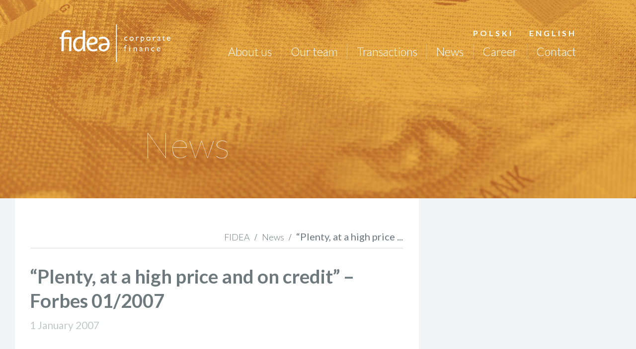

--- FILE ---
content_type: text/html; charset=UTF-8
request_url: https://fidea.pl/en/aktualnosci/plenty-at-a-high-price-and-on-credit-forbes-01-2007/
body_size: 9849
content:
<!DOCTYPE html>
<html class="no-js" lang="en-GB">
	<head>
		<!-- Global site tag (gtag.js) - Google Analytics -->
<script async src="https://www.googletagmanager.com/gtag/js?id=G-3KC9H8X1DB"></script>
<script>
  window.dataLayer = window.dataLayer || [];
  function gtag(){dataLayer.push(arguments);}
  gtag('js', new Date());

  gtag('config', 'G-3KC9H8X1DB');
</script>
        
<!-- Global site tag (gtag.js) - Google Analytics -->
<script async src="https://www.googletagmanager.com/gtag/js?id=UA-187454130-1"></script>
<script>
  window.dataLayer = window.dataLayer || [];
  function gtag(){dataLayer.push(arguments);}
  gtag('js', new Date());

  gtag('config', 'UA-187454130-1');
</script>
		<meta charset="UTF-8">
		<meta name="viewport" content="width=device-width, initial-scale=1, shrink-to-fit=no">
        <meta name="theme-color" content="#fd7e14">
		<link rel="icon" type="image/x-icon" href="/favicon.ico">
        <title>&quot;Plenty, at a high price and on credit&quot; - Forbes 01/2007 - FIDEA - bankowość inwestycyjna, fuzje i przejęcia, M&amp;A, corporate finance, pozyskanie inwestora, pozyskanie finansowania, restrukturyzacja finansowa, wykupy lewarowane, MBO, LBO, pozyskiwanie finansowania, sprzedaż aktywów, podział spółki, restrukturyzacja finansowania FIDEA &#8211; bankowość inwestycyjna, fuzje i przejęcia, M&amp;A, corporate finance, pozyskanie inwestora, pozyskanie finansowania, restrukturyzacja finansowa, wykupy lewarowane, MBO, LBO, pozyskiwanie finansowania, sprzedaż aktywów, podział spółki, restrukturyzacja finansowania</title>
		<meta name="Description" content="FIDEA - firma bankowo-inwestycyjna zapewniająca profesjonalne usługi finansowe z zakresu bankowości inwestycyjnej z naciskiem na doradztwo transakcyjne." />

        <link href="https://fonts.googleapis.com/css2?family=Lato:ital,wght@0,100;0,300;0,400;0,700;0,900;1,100;1,300;1,400;1,700;1,900&display=swap" rel="stylesheet">
		<link rel='stylesheet' href="https://maxcdn.bootstrapcdn.com/font-awesome/4.7.0/css/font-awesome.min.css">

        <meta name='robots' content='index, follow, max-image-preview:large, max-snippet:-1, max-video-preview:-1' />
<link rel="alternate" href="https://fidea.pl/aktualnosci/duzo-drogo-i-na-kredyt-forbes-01-2007/" hreflang="pl" />
<link rel="alternate" href="https://fidea.pl/en/aktualnosci/plenty-at-a-high-price-and-on-credit-forbes-01-2007/" hreflang="en" />

	<!-- This site is optimized with the Yoast SEO plugin v26.8 - https://yoast.com/product/yoast-seo-wordpress/ -->
	<link rel="canonical" href="https://fidea.pl/en/aktualnosci/plenty-at-a-high-price-and-on-credit-forbes-01-2007/" />
	<meta property="og:locale" content="en_GB" />
	<meta property="og:locale:alternate" content="pl_PL" />
	<meta property="og:type" content="article" />
	<meta property="og:title" content="&quot;Plenty, at a high price and on credit&quot; - Forbes 01/2007 - FIDEA - bankowość inwestycyjna, fuzje i przejęcia, M&amp;A, corporate finance, pozyskanie inwestora, pozyskanie finansowania, restrukturyzacja finansowa, wykupy lewarowane, MBO, LBO, pozyskiwanie finansowania, sprzedaż aktywów, podział spółki, restrukturyzacja finansowania" />
	<meta property="og:description" content="In the 01/2007 issue of Forbes magazine there is an article &#8220;Plenty, at a high price and on credit&#8221; describing the situation on the Polish M&amp;A market in 2006. Marek Dojnow was among the commentators: This year was record-breaking, because there is a lot of cheap money on the market. It&#8217;s a global phenomenon.  Marek [&hellip;]" />
	<meta property="og:url" content="https://fidea.pl/en/aktualnosci/plenty-at-a-high-price-and-on-credit-forbes-01-2007/" />
	<meta property="og:site_name" content="FIDEA - bankowość inwestycyjna, fuzje i przejęcia, M&amp;A, corporate finance, pozyskanie inwestora, pozyskanie finansowania, restrukturyzacja finansowa, wykupy lewarowane, MBO, LBO, pozyskiwanie finansowania, sprzedaż aktywów, podział spółki, restrukturyzacja finansowania" />
	<meta property="article:modified_time" content="2020-11-26T10:50:27+00:00" />
	<meta name="twitter:card" content="summary_large_image" />
	<script type="application/ld+json" class="yoast-schema-graph">{"@context":"https://schema.org","@graph":[{"@type":"WebPage","@id":"https://fidea.pl/en/aktualnosci/plenty-at-a-high-price-and-on-credit-forbes-01-2007/","url":"https://fidea.pl/en/aktualnosci/plenty-at-a-high-price-and-on-credit-forbes-01-2007/","name":"\"Plenty, at a high price and on credit\" - Forbes 01/2007 - FIDEA - bankowość inwestycyjna, fuzje i przejęcia, M&amp;A, corporate finance, pozyskanie inwestora, pozyskanie finansowania, restrukturyzacja finansowa, wykupy lewarowane, MBO, LBO, pozyskiwanie finansowania, sprzedaż aktywów, podział spółki, restrukturyzacja finansowania","isPartOf":{"@id":"https://fidea.pl/en/#website"},"datePublished":"2007-01-01T00:27:53+00:00","dateModified":"2020-11-26T10:50:27+00:00","breadcrumb":{"@id":"https://fidea.pl/en/aktualnosci/plenty-at-a-high-price-and-on-credit-forbes-01-2007/#breadcrumb"},"inLanguage":"en-GB","potentialAction":[{"@type":"ReadAction","target":["https://fidea.pl/en/aktualnosci/plenty-at-a-high-price-and-on-credit-forbes-01-2007/"]}]},{"@type":"BreadcrumbList","@id":"https://fidea.pl/en/aktualnosci/plenty-at-a-high-price-and-on-credit-forbes-01-2007/#breadcrumb","itemListElement":[{"@type":"ListItem","position":1,"name":"Strona główna","item":"https://fidea.pl/en/"},{"@type":"ListItem","position":2,"name":"Aktualności","item":"https://fidea.pl/en/aktualnosci/"},{"@type":"ListItem","position":3,"name":"&#8220;Plenty, at a high price and on credit&#8221; &#8211; Forbes 01/2007"}]},{"@type":"WebSite","@id":"https://fidea.pl/en/#website","url":"https://fidea.pl/en/","name":"FIDEA - bankowość inwestycyjna, fuzje i przejęcia, M&amp;A, corporate finance, pozyskanie inwestora, pozyskanie finansowania, restrukturyzacja finansowa, wykupy lewarowane, MBO, LBO, pozyskiwanie finansowania, sprzedaż aktywów, podział spółki, restrukturyzacja finansowania","description":"Bankowość inwestycyjna, fuzje i przejęcia, M&amp;A, corporate finance, pozyskanie inwestora, pozyskanie finansowania, restrukturyzacja finansowa, wykupy lewarowane, MBO, LBO, pozyskiwanie finansowania, sprzedaż aktywów, podział spółki, restrukturyzacja finansowania","publisher":{"@id":"https://fidea.pl/en/#organization"},"potentialAction":[{"@type":"SearchAction","target":{"@type":"EntryPoint","urlTemplate":"https://fidea.pl/en/?s={search_term_string}"},"query-input":{"@type":"PropertyValueSpecification","valueRequired":true,"valueName":"search_term_string"}}],"inLanguage":"en-GB"},{"@type":"Organization","@id":"https://fidea.pl/en/#organization","name":"FIDEA Sp. z o.o. - Sp. k.","url":"https://fidea.pl/en/","logo":{"@type":"ImageObject","inLanguage":"en-GB","@id":"https://fidea.pl/en/#/schema/logo/image/","url":"https://fidea.pl/wp-content/uploads/2020/07/fidea_logo_small.jpg","contentUrl":"https://fidea.pl/wp-content/uploads/2020/07/fidea_logo_small.jpg","width":150,"height":90,"caption":"FIDEA Sp. z o.o. - Sp. k."},"image":{"@id":"https://fidea.pl/en/#/schema/logo/image/"},"sameAs":["https://www.linkedin.com/company/fidea-corporate-finance"]}]}</script>
	<!-- / Yoast SEO plugin. -->


<link rel='dns-prefetch' href='//www.googletagmanager.com' />
<link rel="alternate" title="oEmbed (JSON)" type="application/json+oembed" href="https://fidea.pl/wp-json/oembed/1.0/embed?url=https%3A%2F%2Ffidea.pl%2Fen%2Faktualnosci%2Fplenty-at-a-high-price-and-on-credit-forbes-01-2007%2F&#038;lang=en" />
<link rel="alternate" title="oEmbed (XML)" type="text/xml+oembed" href="https://fidea.pl/wp-json/oembed/1.0/embed?url=https%3A%2F%2Ffidea.pl%2Fen%2Faktualnosci%2Fplenty-at-a-high-price-and-on-credit-forbes-01-2007%2F&#038;format=xml&#038;lang=en" />
<style id='wp-img-auto-sizes-contain-inline-css' type='text/css'>
img:is([sizes=auto i],[sizes^="auto," i]){contain-intrinsic-size:3000px 1500px}
/*# sourceURL=wp-img-auto-sizes-contain-inline-css */
</style>
<link rel='stylesheet' id='acy_front_messages_css-css' href='https://fidea.pl/wp-content/plugins/acymailing/media/css/front/messages.min.css?v=1744461138&#038;ver=debc918245c2e8a25819736401542c76' type='text/css' media='all' />
<link rel='stylesheet' id='formidable-css' href='https://fidea.pl/wp-admin/admin-ajax.php?action=frmpro_css&#038;ver=1217758' type='text/css' media='all' />
<style id='wp-emoji-styles-inline-css' type='text/css'>

	img.wp-smiley, img.emoji {
		display: inline !important;
		border: none !important;
		box-shadow: none !important;
		height: 1em !important;
		width: 1em !important;
		margin: 0 0.07em !important;
		vertical-align: -0.1em !important;
		background: none !important;
		padding: 0 !important;
	}
/*# sourceURL=wp-emoji-styles-inline-css */
</style>
<link rel='stylesheet' id='wp-block-library-css' href='https://fidea.pl/wp-includes/css/dist/block-library/style.min.css?ver=debc918245c2e8a25819736401542c76' type='text/css' media='all' />
<style id='classic-theme-styles-inline-css' type='text/css'>
/*! This file is auto-generated */
.wp-block-button__link{color:#fff;background-color:#32373c;border-radius:9999px;box-shadow:none;text-decoration:none;padding:calc(.667em + 2px) calc(1.333em + 2px);font-size:1.125em}.wp-block-file__button{background:#32373c;color:#fff;text-decoration:none}
/*# sourceURL=/wp-includes/css/classic-themes.min.css */
</style>
<style id='filebird-block-filebird-gallery-style-inline-css' type='text/css'>
ul.filebird-block-filebird-gallery{margin:auto!important;padding:0!important;width:100%}ul.filebird-block-filebird-gallery.layout-grid{display:grid;grid-gap:20px;align-items:stretch;grid-template-columns:repeat(var(--columns),1fr);justify-items:stretch}ul.filebird-block-filebird-gallery.layout-grid li img{border:1px solid #ccc;box-shadow:2px 2px 6px 0 rgba(0,0,0,.3);height:100%;max-width:100%;-o-object-fit:cover;object-fit:cover;width:100%}ul.filebird-block-filebird-gallery.layout-masonry{-moz-column-count:var(--columns);-moz-column-gap:var(--space);column-gap:var(--space);-moz-column-width:var(--min-width);columns:var(--min-width) var(--columns);display:block;overflow:auto}ul.filebird-block-filebird-gallery.layout-masonry li{margin-bottom:var(--space)}ul.filebird-block-filebird-gallery li{list-style:none}ul.filebird-block-filebird-gallery li figure{height:100%;margin:0;padding:0;position:relative;width:100%}ul.filebird-block-filebird-gallery li figure figcaption{background:linear-gradient(0deg,rgba(0,0,0,.7),rgba(0,0,0,.3) 70%,transparent);bottom:0;box-sizing:border-box;color:#fff;font-size:.8em;margin:0;max-height:100%;overflow:auto;padding:3em .77em .7em;position:absolute;text-align:center;width:100%;z-index:2}ul.filebird-block-filebird-gallery li figure figcaption a{color:inherit}

/*# sourceURL=https://fidea.pl/wp-content/plugins/filebird/blocks/filebird-gallery/build/style-index.css */
</style>
<style id='global-styles-inline-css' type='text/css'>
:root{--wp--preset--aspect-ratio--square: 1;--wp--preset--aspect-ratio--4-3: 4/3;--wp--preset--aspect-ratio--3-4: 3/4;--wp--preset--aspect-ratio--3-2: 3/2;--wp--preset--aspect-ratio--2-3: 2/3;--wp--preset--aspect-ratio--16-9: 16/9;--wp--preset--aspect-ratio--9-16: 9/16;--wp--preset--color--black: #000000;--wp--preset--color--cyan-bluish-gray: #abb8c3;--wp--preset--color--white: #ffffff;--wp--preset--color--pale-pink: #f78da7;--wp--preset--color--vivid-red: #cf2e2e;--wp--preset--color--luminous-vivid-orange: #ff6900;--wp--preset--color--luminous-vivid-amber: #fcb900;--wp--preset--color--light-green-cyan: #7bdcb5;--wp--preset--color--vivid-green-cyan: #00d084;--wp--preset--color--pale-cyan-blue: #8ed1fc;--wp--preset--color--vivid-cyan-blue: #0693e3;--wp--preset--color--vivid-purple: #9b51e0;--wp--preset--gradient--vivid-cyan-blue-to-vivid-purple: linear-gradient(135deg,rgb(6,147,227) 0%,rgb(155,81,224) 100%);--wp--preset--gradient--light-green-cyan-to-vivid-green-cyan: linear-gradient(135deg,rgb(122,220,180) 0%,rgb(0,208,130) 100%);--wp--preset--gradient--luminous-vivid-amber-to-luminous-vivid-orange: linear-gradient(135deg,rgb(252,185,0) 0%,rgb(255,105,0) 100%);--wp--preset--gradient--luminous-vivid-orange-to-vivid-red: linear-gradient(135deg,rgb(255,105,0) 0%,rgb(207,46,46) 100%);--wp--preset--gradient--very-light-gray-to-cyan-bluish-gray: linear-gradient(135deg,rgb(238,238,238) 0%,rgb(169,184,195) 100%);--wp--preset--gradient--cool-to-warm-spectrum: linear-gradient(135deg,rgb(74,234,220) 0%,rgb(151,120,209) 20%,rgb(207,42,186) 40%,rgb(238,44,130) 60%,rgb(251,105,98) 80%,rgb(254,248,76) 100%);--wp--preset--gradient--blush-light-purple: linear-gradient(135deg,rgb(255,206,236) 0%,rgb(152,150,240) 100%);--wp--preset--gradient--blush-bordeaux: linear-gradient(135deg,rgb(254,205,165) 0%,rgb(254,45,45) 50%,rgb(107,0,62) 100%);--wp--preset--gradient--luminous-dusk: linear-gradient(135deg,rgb(255,203,112) 0%,rgb(199,81,192) 50%,rgb(65,88,208) 100%);--wp--preset--gradient--pale-ocean: linear-gradient(135deg,rgb(255,245,203) 0%,rgb(182,227,212) 50%,rgb(51,167,181) 100%);--wp--preset--gradient--electric-grass: linear-gradient(135deg,rgb(202,248,128) 0%,rgb(113,206,126) 100%);--wp--preset--gradient--midnight: linear-gradient(135deg,rgb(2,3,129) 0%,rgb(40,116,252) 100%);--wp--preset--font-size--small: 13px;--wp--preset--font-size--medium: 20px;--wp--preset--font-size--large: 36px;--wp--preset--font-size--x-large: 42px;--wp--preset--spacing--20: 0.44rem;--wp--preset--spacing--30: 0.67rem;--wp--preset--spacing--40: 1rem;--wp--preset--spacing--50: 1.5rem;--wp--preset--spacing--60: 2.25rem;--wp--preset--spacing--70: 3.38rem;--wp--preset--spacing--80: 5.06rem;--wp--preset--shadow--natural: 6px 6px 9px rgba(0, 0, 0, 0.2);--wp--preset--shadow--deep: 12px 12px 50px rgba(0, 0, 0, 0.4);--wp--preset--shadow--sharp: 6px 6px 0px rgba(0, 0, 0, 0.2);--wp--preset--shadow--outlined: 6px 6px 0px -3px rgb(255, 255, 255), 6px 6px rgb(0, 0, 0);--wp--preset--shadow--crisp: 6px 6px 0px rgb(0, 0, 0);}:where(.is-layout-flex){gap: 0.5em;}:where(.is-layout-grid){gap: 0.5em;}body .is-layout-flex{display: flex;}.is-layout-flex{flex-wrap: wrap;align-items: center;}.is-layout-flex > :is(*, div){margin: 0;}body .is-layout-grid{display: grid;}.is-layout-grid > :is(*, div){margin: 0;}:where(.wp-block-columns.is-layout-flex){gap: 2em;}:where(.wp-block-columns.is-layout-grid){gap: 2em;}:where(.wp-block-post-template.is-layout-flex){gap: 1.25em;}:where(.wp-block-post-template.is-layout-grid){gap: 1.25em;}.has-black-color{color: var(--wp--preset--color--black) !important;}.has-cyan-bluish-gray-color{color: var(--wp--preset--color--cyan-bluish-gray) !important;}.has-white-color{color: var(--wp--preset--color--white) !important;}.has-pale-pink-color{color: var(--wp--preset--color--pale-pink) !important;}.has-vivid-red-color{color: var(--wp--preset--color--vivid-red) !important;}.has-luminous-vivid-orange-color{color: var(--wp--preset--color--luminous-vivid-orange) !important;}.has-luminous-vivid-amber-color{color: var(--wp--preset--color--luminous-vivid-amber) !important;}.has-light-green-cyan-color{color: var(--wp--preset--color--light-green-cyan) !important;}.has-vivid-green-cyan-color{color: var(--wp--preset--color--vivid-green-cyan) !important;}.has-pale-cyan-blue-color{color: var(--wp--preset--color--pale-cyan-blue) !important;}.has-vivid-cyan-blue-color{color: var(--wp--preset--color--vivid-cyan-blue) !important;}.has-vivid-purple-color{color: var(--wp--preset--color--vivid-purple) !important;}.has-black-background-color{background-color: var(--wp--preset--color--black) !important;}.has-cyan-bluish-gray-background-color{background-color: var(--wp--preset--color--cyan-bluish-gray) !important;}.has-white-background-color{background-color: var(--wp--preset--color--white) !important;}.has-pale-pink-background-color{background-color: var(--wp--preset--color--pale-pink) !important;}.has-vivid-red-background-color{background-color: var(--wp--preset--color--vivid-red) !important;}.has-luminous-vivid-orange-background-color{background-color: var(--wp--preset--color--luminous-vivid-orange) !important;}.has-luminous-vivid-amber-background-color{background-color: var(--wp--preset--color--luminous-vivid-amber) !important;}.has-light-green-cyan-background-color{background-color: var(--wp--preset--color--light-green-cyan) !important;}.has-vivid-green-cyan-background-color{background-color: var(--wp--preset--color--vivid-green-cyan) !important;}.has-pale-cyan-blue-background-color{background-color: var(--wp--preset--color--pale-cyan-blue) !important;}.has-vivid-cyan-blue-background-color{background-color: var(--wp--preset--color--vivid-cyan-blue) !important;}.has-vivid-purple-background-color{background-color: var(--wp--preset--color--vivid-purple) !important;}.has-black-border-color{border-color: var(--wp--preset--color--black) !important;}.has-cyan-bluish-gray-border-color{border-color: var(--wp--preset--color--cyan-bluish-gray) !important;}.has-white-border-color{border-color: var(--wp--preset--color--white) !important;}.has-pale-pink-border-color{border-color: var(--wp--preset--color--pale-pink) !important;}.has-vivid-red-border-color{border-color: var(--wp--preset--color--vivid-red) !important;}.has-luminous-vivid-orange-border-color{border-color: var(--wp--preset--color--luminous-vivid-orange) !important;}.has-luminous-vivid-amber-border-color{border-color: var(--wp--preset--color--luminous-vivid-amber) !important;}.has-light-green-cyan-border-color{border-color: var(--wp--preset--color--light-green-cyan) !important;}.has-vivid-green-cyan-border-color{border-color: var(--wp--preset--color--vivid-green-cyan) !important;}.has-pale-cyan-blue-border-color{border-color: var(--wp--preset--color--pale-cyan-blue) !important;}.has-vivid-cyan-blue-border-color{border-color: var(--wp--preset--color--vivid-cyan-blue) !important;}.has-vivid-purple-border-color{border-color: var(--wp--preset--color--vivid-purple) !important;}.has-vivid-cyan-blue-to-vivid-purple-gradient-background{background: var(--wp--preset--gradient--vivid-cyan-blue-to-vivid-purple) !important;}.has-light-green-cyan-to-vivid-green-cyan-gradient-background{background: var(--wp--preset--gradient--light-green-cyan-to-vivid-green-cyan) !important;}.has-luminous-vivid-amber-to-luminous-vivid-orange-gradient-background{background: var(--wp--preset--gradient--luminous-vivid-amber-to-luminous-vivid-orange) !important;}.has-luminous-vivid-orange-to-vivid-red-gradient-background{background: var(--wp--preset--gradient--luminous-vivid-orange-to-vivid-red) !important;}.has-very-light-gray-to-cyan-bluish-gray-gradient-background{background: var(--wp--preset--gradient--very-light-gray-to-cyan-bluish-gray) !important;}.has-cool-to-warm-spectrum-gradient-background{background: var(--wp--preset--gradient--cool-to-warm-spectrum) !important;}.has-blush-light-purple-gradient-background{background: var(--wp--preset--gradient--blush-light-purple) !important;}.has-blush-bordeaux-gradient-background{background: var(--wp--preset--gradient--blush-bordeaux) !important;}.has-luminous-dusk-gradient-background{background: var(--wp--preset--gradient--luminous-dusk) !important;}.has-pale-ocean-gradient-background{background: var(--wp--preset--gradient--pale-ocean) !important;}.has-electric-grass-gradient-background{background: var(--wp--preset--gradient--electric-grass) !important;}.has-midnight-gradient-background{background: var(--wp--preset--gradient--midnight) !important;}.has-small-font-size{font-size: var(--wp--preset--font-size--small) !important;}.has-medium-font-size{font-size: var(--wp--preset--font-size--medium) !important;}.has-large-font-size{font-size: var(--wp--preset--font-size--large) !important;}.has-x-large-font-size{font-size: var(--wp--preset--font-size--x-large) !important;}
:where(.wp-block-post-template.is-layout-flex){gap: 1.25em;}:where(.wp-block-post-template.is-layout-grid){gap: 1.25em;}
:where(.wp-block-term-template.is-layout-flex){gap: 1.25em;}:where(.wp-block-term-template.is-layout-grid){gap: 1.25em;}
:where(.wp-block-columns.is-layout-flex){gap: 2em;}:where(.wp-block-columns.is-layout-grid){gap: 2em;}
:root :where(.wp-block-pullquote){font-size: 1.5em;line-height: 1.6;}
/*# sourceURL=global-styles-inline-css */
</style>
<link rel='stylesheet' id='contact-form-7-css' href='https://fidea.pl/wp-content/plugins/contact-form-7/includes/css/styles.css?ver=6.1.4' type='text/css' media='all' />
<link rel='stylesheet' id='osm-map-css-css' href='https://fidea.pl/wp-content/plugins/osm/css/osm_map.css?ver=debc918245c2e8a25819736401542c76' type='text/css' media='all' />
<link rel='stylesheet' id='osm-ol3-css-css' href='https://fidea.pl/wp-content/plugins/osm/js/OL/7.1.0/ol.css?ver=debc918245c2e8a25819736401542c76' type='text/css' media='all' />
<link rel='stylesheet' id='osm-ol3-ext-css-css' href='https://fidea.pl/wp-content/plugins/osm/css/osm_map_v3.css?ver=debc918245c2e8a25819736401542c76' type='text/css' media='all' />
<link rel='stylesheet' id='searchandfilter-css' href='https://fidea.pl/wp-content/plugins/search-filter/style.css?ver=1' type='text/css' media='all' />
<link rel='stylesheet' id='wp-pagenavi-css' href='https://fidea.pl/wp-content/plugins/wp-pagenavi/pagenavi-css.css?ver=2.70' type='text/css' media='all' />
<script type="text/javascript" id="acy_front_messages_js-js-before">
/* <![CDATA[ */
var ACYM_AJAX_START = "https://fidea.pl/wp-admin/admin-ajax.php";
            var ACYM_AJAX_PARAMS = "?action=acymailing_router&noheader=1&nocache=1769058799";
            var ACYM_AJAX = ACYM_AJAX_START + ACYM_AJAX_PARAMS;
//# sourceURL=acy_front_messages_js-js-before
/* ]]> */
</script>
<script type="text/javascript" src="https://fidea.pl/wp-content/plugins/acymailing/media/js/front/messages.min.js?v=1744461139&amp;ver=debc918245c2e8a25819736401542c76" id="acy_front_messages_js-js"></script>
<script type="text/javascript" src="https://fidea.pl/wp-includes/js/jquery/jquery.min.js?ver=3.7.1" id="jquery-core-js"></script>
<script type="text/javascript" src="https://fidea.pl/wp-content/plugins/osm/js/OL/2.13.1/OpenLayers.js?ver=debc918245c2e8a25819736401542c76" id="osm-ol-library-js"></script>
<script type="text/javascript" src="https://fidea.pl/wp-content/plugins/osm/js/OSM/openlayers/OpenStreetMap.js?ver=debc918245c2e8a25819736401542c76" id="osm-osm-library-js"></script>
<script type="text/javascript" src="https://fidea.pl/wp-content/plugins/osm/js/OSeaM/harbours.js?ver=debc918245c2e8a25819736401542c76" id="osm-harbours-library-js"></script>
<script type="text/javascript" src="https://fidea.pl/wp-content/plugins/osm/js/OSeaM/map_utils.js?ver=debc918245c2e8a25819736401542c76" id="osm-map-utils-library-js"></script>
<script type="text/javascript" src="https://fidea.pl/wp-content/plugins/osm/js/OSeaM/utilities.js?ver=debc918245c2e8a25819736401542c76" id="osm-utilities-library-js"></script>
<script type="text/javascript" src="https://fidea.pl/wp-content/plugins/osm/js/osm-plugin-lib.js?ver=debc918245c2e8a25819736401542c76" id="OsmScript-js"></script>
<script type="text/javascript" src="https://fidea.pl/wp-content/plugins/osm/js/polyfill/v2/polyfill.min.js?features=requestAnimationFrame%2CElement.prototype.classList%2CURL&amp;ver=debc918245c2e8a25819736401542c76" id="osm-polyfill-js"></script>
<script type="text/javascript" src="https://fidea.pl/wp-content/plugins/osm/js/OL/7.1.0/ol.js?ver=debc918245c2e8a25819736401542c76" id="osm-ol3-library-js"></script>
<script type="text/javascript" src="https://fidea.pl/wp-content/plugins/osm/js/osm-v3-plugin-lib.js?ver=debc918245c2e8a25819736401542c76" id="osm-ol3-ext-library-js"></script>
<script type="text/javascript" src="https://fidea.pl/wp-content/plugins/osm/js/osm-metabox-events.js?ver=debc918245c2e8a25819736401542c76" id="osm-ol3-metabox-events-js"></script>
<script type="text/javascript" src="https://fidea.pl/wp-content/plugins/osm/js/osm-startup-lib.js?ver=debc918245c2e8a25819736401542c76" id="osm-map-startup-js"></script>
<script type="text/javascript" src="https://fidea.pl/wp-content/themes/fidea/js/popper.min.js?ver=1.16.0" id="popper-js"></script>
<script type="text/javascript" src="https://fidea.pl/wp-content/themes/fidea/js/bootstrap.min.js?ver=4.5.0" id="bootstrap-js"></script>
<script type="text/javascript" id="ajax-js-extra">
/* <![CDATA[ */
var wpAjax = {"ajax_url":"https://fidea.pl/wp-admin/admin-ajax.php"};
//# sourceURL=ajax-js-extra
/* ]]> */
</script>
<script type="text/javascript" src="https://fidea.pl/wp-content/themes/fidea/js/scripts.js?ver=1" id="ajax-js"></script>

<!-- Google tag (gtag.js) snippet added by Site Kit -->
<!-- Google Analytics snippet added by Site Kit -->
<script type="text/javascript" src="https://www.googletagmanager.com/gtag/js?id=G-8PP8978ZN0" id="google_gtagjs-js" async></script>
<script type="text/javascript" id="google_gtagjs-js-after">
/* <![CDATA[ */
window.dataLayer = window.dataLayer || [];function gtag(){dataLayer.push(arguments);}
gtag("set","linker",{"domains":["fidea.pl"]});
gtag("js", new Date());
gtag("set", "developer_id.dZTNiMT", true);
gtag("config", "G-8PP8978ZN0");
//# sourceURL=google_gtagjs-js-after
/* ]]> */
</script>
<link rel="https://api.w.org/" href="https://fidea.pl/wp-json/" /><link rel="alternate" title="JSON" type="application/json" href="https://fidea.pl/wp-json/wp/v2/aktualnosci/1341" /><meta name="generator" content="Site Kit by Google 1.168.0" /><script type="text/javascript"> 

/**  all layers have to be in this global array - in further process each map will have something like vectorM[map_ol3js_n][layer_n] */
var vectorM = [[]];


/** put translations from PHP/mo to JavaScript */
var translations = [];

/** global GET-Parameters */
var HTTP_GET_VARS = [];

</script><!-- OSM plugin V6.1.9: did not add geo meta tags. --> 
<meta name="generator" content="Elementor 3.34.2; features: additional_custom_breakpoints; settings: css_print_method-external, google_font-enabled, font_display-auto">
			<style>
				.e-con.e-parent:nth-of-type(n+4):not(.e-lazyloaded):not(.e-no-lazyload),
				.e-con.e-parent:nth-of-type(n+4):not(.e-lazyloaded):not(.e-no-lazyload) * {
					background-image: none !important;
				}
				@media screen and (max-height: 1024px) {
					.e-con.e-parent:nth-of-type(n+3):not(.e-lazyloaded):not(.e-no-lazyload),
					.e-con.e-parent:nth-of-type(n+3):not(.e-lazyloaded):not(.e-no-lazyload) * {
						background-image: none !important;
					}
				}
				@media screen and (max-height: 640px) {
					.e-con.e-parent:nth-of-type(n+2):not(.e-lazyloaded):not(.e-no-lazyload),
					.e-con.e-parent:nth-of-type(n+2):not(.e-lazyloaded):not(.e-no-lazyload) * {
						background-image: none !important;
					}
				}
			</style>
			<link rel="icon" href="https://fidea.pl/wp-content/uploads/2024/04/fide_icon_big-150x150.png" sizes="32x32" />
<link rel="icon" href="https://fidea.pl/wp-content/uploads/2024/04/fide_icon_big-300x300.png" sizes="192x192" />
<link rel="apple-touch-icon" href="https://fidea.pl/wp-content/uploads/2024/04/fide_icon_big-300x300.png" />
<meta name="msapplication-TileImage" content="https://fidea.pl/wp-content/uploads/2024/04/fide_icon_big-300x300.png" />
		<link rel="stylesheet" href="https://fidea.pl/wp-content/themes/fidea/css/style.css?ver=theme20240226"">
	</head>

	<body data-rsssl=1 class="page">
    <nav class="navbar navbar-expand-md navbar-dark fixed-top">
		<a class="navbar-brand" href="https://fidea.pl">
			<img src="https://fidea.pl/wp-content/themes/fidea/assets/logo_fidea_pl.svg" height="85" class="d-inline-block align-top logo-fidea" alt="Fidea.pl">
		</a>
		<button class="navbar-toggler" type="button" data-toggle="collapse" data-target="#navbarCollapse" aria-controls="navbarCollapse" aria-expanded="false" aria-label="Toggle navigation">
			<span class="navbar-toggler-icon"></span>
		</button>
		<div class="collapse navbar-collapse flex-grow-1 justify-content-end  flex-column  " id="navbarCollapse">

		  <ul id="menu-zmien-jezyk" class="navbar-nav flex-row language-set ml-auto menu"><li id="menu-item-748-pl" class="lang-item lang-item-2 lang-item-pl lang-item-first menu-item menu-item-type-custom menu-item-object-custom menu-item-748-pl"><a href="https://fidea.pl/aktualnosci/duzo-drogo-i-na-kredyt-forbes-01-2007/" hreflang="pl-PL" lang="pl-PL">Polski</a></li>
<li id="menu-item-748-en" class="lang-item lang-item-5 lang-item-en current-lang menu-item menu-item-type-custom menu-item-object-custom menu-item-748-en"><a href="https://fidea.pl/en/aktualnosci/plenty-at-a-high-price-and-on-credit-forbes-01-2007/" hreflang="en-GB" lang="en-GB">English</a></li>
</ul>		  <ul id="menu-menu-podstawowe-en" class="navbar-nav main-navbar flex-row ml-auto menu"><li id="menu-item-758" class="menu-item menu-item-type-post_type menu-item-object-page menu-item-758"><a href="https://fidea.pl/en/about-us/">About us</a></li>
<li id="menu-item-756" class="menu-item menu-item-type-post_type menu-item-object-page menu-item-756"><a href="https://fidea.pl/en/our-team/">Our team</a></li>
<li id="menu-item-852" class="menu-item menu-item-type-custom menu-item-object-custom menu-item-852"><a href="/en/transakcje/">Transactions</a></li>
<li id="menu-item-938" class="menu-item menu-item-type-custom menu-item-object-custom menu-item-938"><a href="/en/aktualnosci/">News</a></li>
<li id="menu-item-766" class="menu-item menu-item-type-post_type menu-item-object-page menu-item-766"><a href="https://fidea.pl/en/career/">Career</a></li>
<li id="menu-item-770" class="menu-item menu-item-type-post_type menu-item-object-page menu-item-770"><a href="https://fidea.pl/en/contact/">Contact</a></li>
</ul>
		</div>
	</nav>
        
    <div id="carouselFideaEntrance" class="carousel slide" data-ride="carousel">
    <div class="carousel-inner">
      <div class="carousel-item active header-bg" style="background: url(https://fidea.pl/wp-content/themes/fidea/assets/slides/slides_1920x900_04_chf.jpg);">
        <div class="carousel-caption d-block noline">
              <h2>News</h2>
        </div>
      </div>
    </div>
</div>
    
    <main class="main_page">
        <div class="container">
            <div class="row article-container">
   
                <div class="col-md-8 left-column pl-0 pr-0" id="left-content">
                                    <nav aria-label="breadcrumb">
                        <ol class="breadcrumb">
                            <li class="breadcrumb-item"><a href="/en/">FIDEA</a></li>
                            <li class="breadcrumb-item"><a href="/en/aktualnosci/">News</a></li>
                            <li class="breadcrumb-item active" aria-current="page" data-toggle="tooltip" data-placement="top" title="&#8220;Plenty, at a high price and on credit&#8221; &#8211; Forbes 01/2007">&#8220;Plenty, at a high price ...</li>
                        </ol>
                    </nav>
                    <h2 class="display-2">&#8220;Plenty, at a high price and on credit&#8221; &#8211; Forbes 01/2007                        <small class="text-muted">1 January 2007</small>                    </h2>

                    
                                            <div class="row">
                            <div class="col-12 pr-5 pl-5">
                                                        </div>
                        </div>
                                        

                    
                    
                    
                    
<p>In the 01/2007 issue of Forbes magazine there is an article &#8220;Plenty, at a high price and on credit&#8221; describing the situation on the Polish M&amp;A market in 2006. Marek Dojnow was among the commentators:</p>



<span id="more-1341"></span>



<blockquote class="wp-block-quote is-layout-flow wp-block-quote-is-layout-flow"><p><em>This year was record-breaking, because there is a lot of cheap money on the market. It&#8217;s a global phenomenon</em>.</p><cite> Marek Dojnow, FIDEA</cite></blockquote>



<p>The merger of Kruszwica with Olvit, Olvit Pro and Ewico, where FIDEA team acted as advisor is also mentioned in the article.</p>



<p>The whole content of the article (in Polish) is available&nbsp;<a href="https://www.forbes.pl/rankingi/duzo-drogo-i-na-kredyt/yt7r02y" target="_blank" rel="noreferrer noopener">on Forbes website</a>.</p>
                                    </div>
                <div class="col-md-4 right-column">
                    <div id="right-content">
    
                        <div class="zespol">
                            
    
    
                        </div>
                    </div>
    
                </div>
           
            </div>
        </div>
    </main>
			
    <footer class="footer mt-auto">
        <div class="d-flex flex-row justify-content-between align-items-end pt-0">
                <div class="pb-0 pr-4 flex-col logo">
                    <img src="https://fidea.pl/wp-content/themes/fidea/assets/logo_fidea_pl_grey.svg" onclick="jumpToHomepage(); return false;" height="85" class="d-inline-block align-top logo-fidea cursor-pointer" alt="Fidea.pl">
                </div>
                <div class="pb-0 pl-4 flex-col flex-fill flex-grow-1 linki">
                    <div class="menu-stopka-en-container"><ol id="menu-stopka-en" class="menu"><li id="menu-item-771" class="menu-item menu-item-type-post_type menu-item-object-page menu-item-771"><a href="https://fidea.pl/en/disclaimer/">Disclaimer</a></li>
<li id="menu-item-776" class="menu-item menu-item-type-post_type menu-item-object-page menu-item-776"><a href="https://fidea.pl/en/site-map/">Site map</a></li>
<li id="menu-item-772" class="menu-item menu-item-type-post_type menu-item-object-page menu-item-privacy-policy menu-item-772"><a rel="privacy-policy" href="https://fidea.pl/en/privacy-policy/">Privacy Policy</a></li>
<li id="menu-item-773" class="menu-item menu-item-type-post_type menu-item-object-page menu-item-773"><a href="https://fidea.pl/en/downloads/">Downloads</a></li>
</ol></div>                </div>
                <div class="pb-0 flex-col flex-fill text-right copy">
                    &copy; FIDEA Sp. z o.o. - Sp. k.
                </div>
        </div>
    </footer>
    
	<script type="speculationrules">
{"prefetch":[{"source":"document","where":{"and":[{"href_matches":"/*"},{"not":{"href_matches":["/wp-*.php","/wp-admin/*","/wp-content/uploads/*","/wp-content/*","/wp-content/plugins/*","/wp-content/themes/fidea/*","/*\\?(.+)"]}},{"not":{"selector_matches":"a[rel~=\"nofollow\"]"}},{"not":{"selector_matches":".no-prefetch, .no-prefetch a"}}]},"eagerness":"conservative"}]}
</script>
			<script>
				const lazyloadRunObserver = () => {
					const lazyloadBackgrounds = document.querySelectorAll( `.e-con.e-parent:not(.e-lazyloaded)` );
					const lazyloadBackgroundObserver = new IntersectionObserver( ( entries ) => {
						entries.forEach( ( entry ) => {
							if ( entry.isIntersecting ) {
								let lazyloadBackground = entry.target;
								if( lazyloadBackground ) {
									lazyloadBackground.classList.add( 'e-lazyloaded' );
								}
								lazyloadBackgroundObserver.unobserve( entry.target );
							}
						});
					}, { rootMargin: '200px 0px 200px 0px' } );
					lazyloadBackgrounds.forEach( ( lazyloadBackground ) => {
						lazyloadBackgroundObserver.observe( lazyloadBackground );
					} );
				};
				const events = [
					'DOMContentLoaded',
					'elementor/lazyload/observe',
				];
				events.forEach( ( event ) => {
					document.addEventListener( event, lazyloadRunObserver );
				} );
			</script>
			<script type="text/javascript" src="https://fidea.pl/wp-includes/js/dist/hooks.min.js?ver=dd5603f07f9220ed27f1" id="wp-hooks-js"></script>
<script type="text/javascript" src="https://fidea.pl/wp-includes/js/dist/i18n.min.js?ver=c26c3dc7bed366793375" id="wp-i18n-js"></script>
<script type="text/javascript" id="wp-i18n-js-after">
/* <![CDATA[ */
wp.i18n.setLocaleData( { 'text direction\u0004ltr': [ 'ltr' ] } );
//# sourceURL=wp-i18n-js-after
/* ]]> */
</script>
<script type="text/javascript" src="https://fidea.pl/wp-content/plugins/contact-form-7/includes/swv/js/index.js?ver=6.1.4" id="swv-js"></script>
<script type="text/javascript" id="contact-form-7-js-before">
/* <![CDATA[ */
var wpcf7 = {
    "api": {
        "root": "https:\/\/fidea.pl\/wp-json\/",
        "namespace": "contact-form-7\/v1"
    }
};
//# sourceURL=contact-form-7-js-before
/* ]]> */
</script>
<script type="text/javascript" src="https://fidea.pl/wp-content/plugins/contact-form-7/includes/js/index.js?ver=6.1.4" id="contact-form-7-js"></script>
<script type="text/javascript" id="pll_cookie_script-js-after">
/* <![CDATA[ */
(function() {
				var expirationDate = new Date();
				expirationDate.setTime( expirationDate.getTime() + 31536000 * 1000 );
				document.cookie = "pll_language=en; expires=" + expirationDate.toUTCString() + "; path=/; secure; SameSite=Lax";
			}());

//# sourceURL=pll_cookie_script-js-after
/* ]]> */
</script>
<script type="text/javascript" src="https://fidea.pl/wp-content/themes/fidea/js/jquery.counterup.js?ver=debc918245c2e8a25819736401542c76" id="counterup-js"></script>
<script type="text/javascript" src="https://fidea.pl/wp-content/themes/fidea/js/jquery.waypoints.js?ver=debc918245c2e8a25819736401542c76" id="waypoints-js"></script>
<script type="text/javascript" src="https://fidea.pl/wp-content/themes/fidea/js/flickity.pkgd.min.js?ver=debc918245c2e8a25819736401542c76" id="flickity-js"></script>
<script type="text/javascript" src="https://fidea.pl/wp-content/themes/fidea/js/jquery.flip.js?ver=debc918245c2e8a25819736401542c76" id="flip-js"></script>
<script type="text/javascript" src="https://fidea.pl/wp-content/themes/fidea/js/hc-sticky.js?ver=debc918245c2e8a25819736401542c76" id="hc-sticky-js"></script>
<script type="text/javascript" src="https://fidea.pl/wp-content/themes/fidea/js/main.js?ver=debc918245c2e8a25819736401542c76" id="theme-main-js"></script>
<script id="wp-emoji-settings" type="application/json">
{"baseUrl":"https://s.w.org/images/core/emoji/17.0.2/72x72/","ext":".png","svgUrl":"https://s.w.org/images/core/emoji/17.0.2/svg/","svgExt":".svg","source":{"concatemoji":"https://fidea.pl/wp-includes/js/wp-emoji-release.min.js?ver=debc918245c2e8a25819736401542c76"}}
</script>
<script type="module">
/* <![CDATA[ */
/*! This file is auto-generated */
const a=JSON.parse(document.getElementById("wp-emoji-settings").textContent),o=(window._wpemojiSettings=a,"wpEmojiSettingsSupports"),s=["flag","emoji"];function i(e){try{var t={supportTests:e,timestamp:(new Date).valueOf()};sessionStorage.setItem(o,JSON.stringify(t))}catch(e){}}function c(e,t,n){e.clearRect(0,0,e.canvas.width,e.canvas.height),e.fillText(t,0,0);t=new Uint32Array(e.getImageData(0,0,e.canvas.width,e.canvas.height).data);e.clearRect(0,0,e.canvas.width,e.canvas.height),e.fillText(n,0,0);const a=new Uint32Array(e.getImageData(0,0,e.canvas.width,e.canvas.height).data);return t.every((e,t)=>e===a[t])}function p(e,t){e.clearRect(0,0,e.canvas.width,e.canvas.height),e.fillText(t,0,0);var n=e.getImageData(16,16,1,1);for(let e=0;e<n.data.length;e++)if(0!==n.data[e])return!1;return!0}function u(e,t,n,a){switch(t){case"flag":return n(e,"\ud83c\udff3\ufe0f\u200d\u26a7\ufe0f","\ud83c\udff3\ufe0f\u200b\u26a7\ufe0f")?!1:!n(e,"\ud83c\udde8\ud83c\uddf6","\ud83c\udde8\u200b\ud83c\uddf6")&&!n(e,"\ud83c\udff4\udb40\udc67\udb40\udc62\udb40\udc65\udb40\udc6e\udb40\udc67\udb40\udc7f","\ud83c\udff4\u200b\udb40\udc67\u200b\udb40\udc62\u200b\udb40\udc65\u200b\udb40\udc6e\u200b\udb40\udc67\u200b\udb40\udc7f");case"emoji":return!a(e,"\ud83e\u1fac8")}return!1}function f(e,t,n,a){let r;const o=(r="undefined"!=typeof WorkerGlobalScope&&self instanceof WorkerGlobalScope?new OffscreenCanvas(300,150):document.createElement("canvas")).getContext("2d",{willReadFrequently:!0}),s=(o.textBaseline="top",o.font="600 32px Arial",{});return e.forEach(e=>{s[e]=t(o,e,n,a)}),s}function r(e){var t=document.createElement("script");t.src=e,t.defer=!0,document.head.appendChild(t)}a.supports={everything:!0,everythingExceptFlag:!0},new Promise(t=>{let n=function(){try{var e=JSON.parse(sessionStorage.getItem(o));if("object"==typeof e&&"number"==typeof e.timestamp&&(new Date).valueOf()<e.timestamp+604800&&"object"==typeof e.supportTests)return e.supportTests}catch(e){}return null}();if(!n){if("undefined"!=typeof Worker&&"undefined"!=typeof OffscreenCanvas&&"undefined"!=typeof URL&&URL.createObjectURL&&"undefined"!=typeof Blob)try{var e="postMessage("+f.toString()+"("+[JSON.stringify(s),u.toString(),c.toString(),p.toString()].join(",")+"));",a=new Blob([e],{type:"text/javascript"});const r=new Worker(URL.createObjectURL(a),{name:"wpTestEmojiSupports"});return void(r.onmessage=e=>{i(n=e.data),r.terminate(),t(n)})}catch(e){}i(n=f(s,u,c,p))}t(n)}).then(e=>{for(const n in e)a.supports[n]=e[n],a.supports.everything=a.supports.everything&&a.supports[n],"flag"!==n&&(a.supports.everythingExceptFlag=a.supports.everythingExceptFlag&&a.supports[n]);var t;a.supports.everythingExceptFlag=a.supports.everythingExceptFlag&&!a.supports.flag,a.supports.everything||((t=a.source||{}).concatemoji?r(t.concatemoji):t.wpemoji&&t.twemoji&&(r(t.twemoji),r(t.wpemoji)))});
//# sourceURL=https://fidea.pl/wp-includes/js/wp-emoji-loader.min.js
/* ]]> */
</script>
    </body>
</html>


--- FILE ---
content_type: application/javascript
request_url: https://fidea.pl/wp-content/themes/fidea/js/main.js?ver=debc918245c2e8a25819736401542c76
body_size: 1522
content:
// main.js opakowany w jQuery wrapper
jQuery(function($){
  $(window).scroll(function(){
      const scroll = $(window).scrollTop();
      if(scroll < 32){
          $('.fixed-top')
          .css({'background': 'transparent', 'box-shadow': '0px 0px 0px 0px rgba(0,0,0,0)'})
          .removeClass('ui-slim-menu');
      } else{
          $('.fixed-top')
          .css({'background': 'rgb(255, 127, 0)', 'box-shadow': '0px 0px 10px 0px rgba(0,0,0,0.35)'})
          .addClass('ui-slim-menu');
      }
  });
  // Flickity INIT
  const elemFlickity = document.querySelector('.main-carousel');
  if (elemFlickity) {
      const flkty = new Flickity( elemFlickity, {
        cellAlign: 'left',
        contain: true
      });
  }
  // Search bar
  const input = document.getElementById("search-input");
  const searchBtn = document.getElementById("search-btn");
  const expand = () => {
    searchBtn.classList.toggle("close");
    input.classList.toggle("square");
  };
  if (searchBtn) {
    searchBtn.addEventListener("click", expand);
  }
  function jumpToHomepage() {
    window.location.href = "http://fidea.pl";
  }
  if ($('.counter').length) {
    $('.counter').counterUp({
        delay: 10,
        time: 3000,
        offset: 70,
        beginAt: 0,
        formatter: function (n) {
          return n.replace(/[,.]/g, m => (m === ',' ? '.' : ','));
        }
    });
  }
  function symmetricDifference(a1, a2) {
    var result = [];
    for (var i = 0; i < a1.length; i++) {
      if (a2.indexOf(a1[i]) === -1) {
        result.push(a1[i]);
      }
    }
    for (i = 0; i < a2.length; i++) {
      if (a1.indexOf(a2[i]) === -1) {
        result.push(a2[i]);
      }
    }
    return result;
  }
  window.randomBackground = function() {
    var element, arr, checkClass;
    var bgClassArray = ['bg1', 'bg2', 'bg3', 'bg4', 'bg5', 'bg6', 'bg7'];
    var randomItem = bgClassArray[Math.floor(Math.random()*bgClassArray.length)];
    element = document.getElementsByClassName("modal");
    Array.prototype.forEach.call(element, function(el) {
        arr = el.className.split(" ");
        var intersection = arr.filter(x => bgClassArray.includes(x));
        if (intersection.length > 0) {
          intersection.forEach(function(bg) { el.classList.remove(bg); });
        }
        if (arr.indexOf(randomItem) == -1) {
            el.className += " " + randomItem;
        }
    });
  }
  if ($(".tombstone").length) {
    $(".tombstone").flip({
      trigger: 'hover'
    });
  }
  if( $("#right-content").length ) {
    $('#right-content').hcSticky({
      stickTo: '#left-content',
      responsive: true,
      top: 115
    });
  }
  $(document).on('click', 'a[href^="#"]', function (event) {
      var href = $(this).attr('href');
      if (href === "#" || href === "") {
        event.preventDefault();
        return;
      }
      var $target = $(href);
      if ($target.length) {
        event.preventDefault();
        $('html, body').animate({
            scrollTop: $target.offset().top - 110 + 'px'
        }, 500);
      }
  });
  $(document).ready(function () {
      $('.modal').each(function () {
          const modalId = `#${$(this).attr('id')}`;
          if (window.location.href.indexOf(modalId) !== -1) {
              $(modalId).modal('show');
          }
      });
      $('[data-toggle="tooltip"]').tooltip();
      $('.wpcf7-form-control-wrap span').tooltip()
      // translacja wsp sitemap wordpress na EN
      var theLanguage = $('html').attr('lang'),
          pathname = window.location.pathname,
          siteMap = pathname.search("site-map");
      if (theLanguage === 'en-GB' && siteMap !== -1) {
          $('h2.wsp-transakcjes-title')
          .html($("h2.wsp-transakcjes-title").html().replace('Transakcje', 'Transactions'));
          $('h2.wsp-aktualnoscis-title')
          .html($("h2.wsp-aktualnoscis-title").html().replace('Aktualności', 'News'));
      }
  });
});


--- FILE ---
content_type: image/svg+xml
request_url: https://fidea.pl/wp-content/themes/fidea/assets/cytat_ikona_2.svg
body_size: 472
content:
<?xml version="1.0" encoding="UTF-8" standalone="no"?><!DOCTYPE svg PUBLIC "-//W3C//DTD SVG 1.1//EN" "http://www.w3.org/Graphics/SVG/1.1/DTD/svg11.dtd"><svg width="100%" height="100%" viewBox="0 0 209 184" version="1.1" xmlns="http://www.w3.org/2000/svg" xmlns:xlink="http://www.w3.org/1999/xlink" xml:space="preserve" xmlns:serif="http://www.serif.com/" style="fill-rule:evenodd;clip-rule:evenodd;stroke-linejoin:round;stroke-miterlimit:2;"><g id="Artboard1"><rect x="0.001" y="-0" width="208.333" height="179.167" style="fill:none;"/><path d="M112.742,149.668c42.282,-9.144 50.855,-39.429 47.997,-64.573l-35.425,0l-0,-79.427l78.853,-0l-0,65.143c-0,60.57 -29.144,99.427 -85.714,106.855l-5.711,-27.998Zm-108.575,-0c42.286,-9.144 50.855,-39.429 48.005,-64.573l-35.433,0l-0,-79.427l78.857,-0l-0,65.143c-0,60.57 -29.144,99.427 -85.714,106.855l-5.715,-27.998Z" style="fill:#ff7f00;fill-rule:nonzero;"/></g></svg>